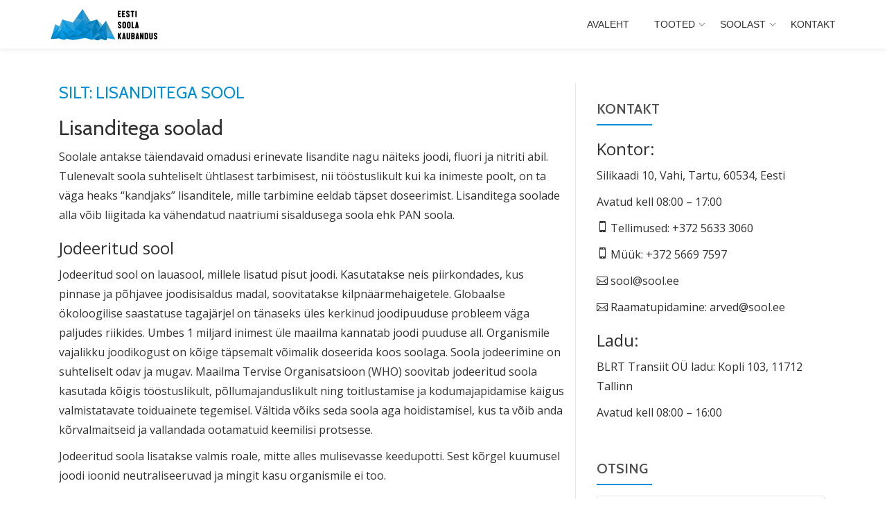

--- FILE ---
content_type: text/html; charset=UTF-8
request_url: https://sool.ee/tag/lisanditega-sool/
body_size: 14997
content:
<!DOCTYPE html>
<html lang="et" prefix="og: https://ogp.me/ns#" class="no-js">
<head>
<meta charset="UTF-8">
<meta name="viewport" content="width=device-width, initial-scale=1">
<link rel="profile" href="http://gmpg.org/xfn/11">
<link rel="pingback" href="https://sool.ee/xmlrpc.php">
	<style>img:is([sizes="auto" i], [sizes^="auto," i]) { contain-intrinsic-size: 3000px 1500px }</style>
	
            <script data-no-defer="1" data-ezscrex="false" data-cfasync="false" data-pagespeed-no-defer data-cookieconsent="ignore">
                var ctPublicFunctions = {"_ajax_nonce":"b14e80989e","_rest_nonce":"283e7d185b","_ajax_url":"\/wp-admin\/admin-ajax.php","_rest_url":"https:\/\/sool.ee\/wp-json\/","data__cookies_type":"native","data__ajax_type":"rest","text__wait_for_decoding":"Decoding the contact data, let us a few seconds to finish. Anti-Spam by CleanTalk","cookiePrefix":"","wprocket_detected":false,"host_url":"sool.ee"}
            </script>
        
            <script data-no-defer="1" data-ezscrex="false" data-cfasync="false" data-pagespeed-no-defer data-cookieconsent="ignore">
                var ctPublic = {"_ajax_nonce":"b14e80989e","settings__forms__check_internal":"0","settings__forms__check_external":"0","settings__forms__search_test":1,"settings__data__bot_detector_enabled":0,"blog_home":"https:\/\/sool.ee\/","pixel__setting":"0","pixel__enabled":false,"pixel__url":null,"data__email_check_before_post":1,"data__email_check_exist_post":0,"data__cookies_type":"native","data__key_is_ok":true,"data__visible_fields_required":true,"wl_brandname":"Anti-Spam by CleanTalk","wl_brandname_short":"CleanTalk","ct_checkjs_key":1246549568,"emailEncoderPassKey":"6ae499733dfe5bd670eeb111f1fc5b96","bot_detector_forms_excluded":"W10=","advancedCacheExists":false,"varnishCacheExists":false,"wc_ajax_add_to_cart":false}
            </script>
        
<!-- Search Engine Optimization by Rank Math - https://rankmath.com/ -->
<title>lisanditega sool - Eesti Soolakaubandus OÜ</title>
<meta name="description" content="Lisanditega soolad Soolale antakse täiendavaid omadusi erinevate lisandite nagu näiteks joodi, fluori ja nitriti abil. Tulenevalt soola suhteliselt ühtlasest tarbimisest, nii tööstuslikult kui ka inimeste poolt, on ta väga heaks &quot;kandjaks&quot; lisanditele, mille tarbimine eeldab täpset doseerimist. Lisanditega soolade alla võib liigitada ka vähendatud naatriumi sisaldusega soola ehk PAN soola. Jodeeritud sool Jodeeritud sool on lauasool, millele lisatud pisut joodi. Kasutatakse neis piirkondades, kus pinnase ja põhjavee joodisisaldus madal, soovitatakse kilpnäärmehaigetele. Globaalse ökoloogilise saastatuse tagajärjel on tänaseks üles kerkinud joodipuuduse probleem väga paljudes riikides. Umbes 1 miljard inimest üle maailma kannatab joodi puuduse all. Organismile vajalikku joodikogust on kõige täpsemalt võimalik doseerida koos soolaga. Soola jodeerimine on suhteliselt odav ja mugav. Maailma Tervise Organisatsioon (WHO) soovitab jodeeritud soola kasutada kõigis tööstuslikult, põllumajanduslikult ning toitlustamise ja kodumajapidamise käigus valmistatavate toiduainete tegemisel. Vältida võiks seda soola aga hoidistamisel, kus ta võib anda kõrvalmaitseid ja vallandada ootamatuid keemilisi protsesse. Jodeeritud soola lisatakse valmis roale, mitte alles mulisevasse keedupotti. Sest kõrgel kuumusel joodi ioonid neutraliseeruvad ja mingit kasu organismile ei too. Pansool Pansool on Soomes väljatöötatud dieetiliste omadustega jodeeritud mineraalsool, kus on vähendatud naatriumisisaldust. Antud soola põhiliseks eesmärgiks on vähendada inimestepoolset naatriumi tarbimist. Temast saab rikkalikult kaaliumit ja magneesiumit (lisatud tavaliselt ca 25-40% kaaliumkloriidi, ca 10% magneesiumsulfaati), mida keedusoolast ei saa. Joodi on pansoolas umbes samapalju kui keedusoolas. Aminohape lüsiin annab soolale väga hea maitse. Tal ei ole tavalisele keedusoolale isloomulikke vererõhku tõstvaid ja eluiga lühendavaid omadusi. Samas, väidavad väga mitmed selle soola kasutajad, et toidule sama maitse ja soolasuse, saavutamiseks tuleb vähendatud naatriumi sisaldusega soola, lisada märgatavalt rohkem ehk tarbitav naatriumi kogus tuleb juba sarnane tavalise soola kasutamisele. Nitritsool Nitritsool on lihatööstuses kasutatav keedusool, millele on lisatud nitritit. Nitritsool on kõrge puhtusastmega spetsiaalselt lihatööstustele mõeldud sool, mis on toodetud iidsest maaalusest soolalademest saadud soolalahusest eraldatud vaakumsoolast. Soolalahuse puhastamise tulemusena saadud kõrge NaCl-sisaldusega ja kahjulikest lisanditest vaba vaakumsool koosneb ühtlase kristallilise struktuuri ja kujuga soolateradest, mis võimaldab nitriti väga ühtlast jaotumist nitritsoolas. See sool annab lihale punakasroosa värvuse ja pidurdab ebasoovitavate mikroorganismide arengut, pikendades seega toiduainete säiluvusaega."/>
<meta name="robots" content="follow, noindex"/>
<meta property="og:locale" content="et_EE" />
<meta property="og:type" content="article" />
<meta property="og:title" content="lisanditega sool - Eesti Soolakaubandus OÜ" />
<meta property="og:description" content="Lisanditega soolad Soolale antakse täiendavaid omadusi erinevate lisandite nagu näiteks joodi, fluori ja nitriti abil. Tulenevalt soola suhteliselt ühtlasest tarbimisest, nii tööstuslikult kui ka inimeste poolt, on ta väga heaks &quot;kandjaks&quot; lisanditele, mille tarbimine eeldab täpset doseerimist. Lisanditega soolade alla võib liigitada ka vähendatud naatriumi sisaldusega soola ehk PAN soola. Jodeeritud sool Jodeeritud sool on lauasool, millele lisatud pisut joodi. Kasutatakse neis piirkondades, kus pinnase ja põhjavee joodisisaldus madal, soovitatakse kilpnäärmehaigetele. Globaalse ökoloogilise saastatuse tagajärjel on tänaseks üles kerkinud joodipuuduse probleem väga paljudes riikides. Umbes 1 miljard inimest üle maailma kannatab joodi puuduse all. Organismile vajalikku joodikogust on kõige täpsemalt võimalik doseerida koos soolaga. Soola jodeerimine on suhteliselt odav ja mugav. Maailma Tervise Organisatsioon (WHO) soovitab jodeeritud soola kasutada kõigis tööstuslikult, põllumajanduslikult ning toitlustamise ja kodumajapidamise käigus valmistatavate toiduainete tegemisel. Vältida võiks seda soola aga hoidistamisel, kus ta võib anda kõrvalmaitseid ja vallandada ootamatuid keemilisi protsesse. Jodeeritud soola lisatakse valmis roale, mitte alles mulisevasse keedupotti. Sest kõrgel kuumusel joodi ioonid neutraliseeruvad ja mingit kasu organismile ei too. Pansool Pansool on Soomes väljatöötatud dieetiliste omadustega jodeeritud mineraalsool, kus on vähendatud naatriumisisaldust. Antud soola põhiliseks eesmärgiks on vähendada inimestepoolset naatriumi tarbimist. Temast saab rikkalikult kaaliumit ja magneesiumit (lisatud tavaliselt ca 25-40% kaaliumkloriidi, ca 10% magneesiumsulfaati), mida keedusoolast ei saa. Joodi on pansoolas umbes samapalju kui keedusoolas. Aminohape lüsiin annab soolale väga hea maitse. Tal ei ole tavalisele keedusoolale isloomulikke vererõhku tõstvaid ja eluiga lühendavaid omadusi. Samas, väidavad väga mitmed selle soola kasutajad, et toidule sama maitse ja soolasuse, saavutamiseks tuleb vähendatud naatriumi sisaldusega soola, lisada märgatavalt rohkem ehk tarbitav naatriumi kogus tuleb juba sarnane tavalise soola kasutamisele. Nitritsool Nitritsool on lihatööstuses kasutatav keedusool, millele on lisatud nitritit. Nitritsool on kõrge puhtusastmega spetsiaalselt lihatööstustele mõeldud sool, mis on toodetud iidsest maaalusest soolalademest saadud soolalahusest eraldatud vaakumsoolast. Soolalahuse puhastamise tulemusena saadud kõrge NaCl-sisaldusega ja kahjulikest lisanditest vaba vaakumsool koosneb ühtlase kristallilise struktuuri ja kujuga soolateradest, mis võimaldab nitriti väga ühtlast jaotumist nitritsoolas. See sool annab lihale punakasroosa värvuse ja pidurdab ebasoovitavate mikroorganismide arengut, pikendades seega toiduainete säiluvusaega." />
<meta property="og:url" content="https://sool.ee/tag/lisanditega-sool/" />
<meta property="og:site_name" content="Eesti Soolakaubandus OÜ" />
<meta name="twitter:card" content="summary_large_image" />
<meta name="twitter:title" content="lisanditega sool - Eesti Soolakaubandus OÜ" />
<meta name="twitter:description" content="Lisanditega soolad Soolale antakse täiendavaid omadusi erinevate lisandite nagu näiteks joodi, fluori ja nitriti abil. Tulenevalt soola suhteliselt ühtlasest tarbimisest, nii tööstuslikult kui ka inimeste poolt, on ta väga heaks &quot;kandjaks&quot; lisanditele, mille tarbimine eeldab täpset doseerimist. Lisanditega soolade alla võib liigitada ka vähendatud naatriumi sisaldusega soola ehk PAN soola. Jodeeritud sool Jodeeritud sool on lauasool, millele lisatud pisut joodi. Kasutatakse neis piirkondades, kus pinnase ja põhjavee joodisisaldus madal, soovitatakse kilpnäärmehaigetele. Globaalse ökoloogilise saastatuse tagajärjel on tänaseks üles kerkinud joodipuuduse probleem väga paljudes riikides. Umbes 1 miljard inimest üle maailma kannatab joodi puuduse all. Organismile vajalikku joodikogust on kõige täpsemalt võimalik doseerida koos soolaga. Soola jodeerimine on suhteliselt odav ja mugav. Maailma Tervise Organisatsioon (WHO) soovitab jodeeritud soola kasutada kõigis tööstuslikult, põllumajanduslikult ning toitlustamise ja kodumajapidamise käigus valmistatavate toiduainete tegemisel. Vältida võiks seda soola aga hoidistamisel, kus ta võib anda kõrvalmaitseid ja vallandada ootamatuid keemilisi protsesse. Jodeeritud soola lisatakse valmis roale, mitte alles mulisevasse keedupotti. Sest kõrgel kuumusel joodi ioonid neutraliseeruvad ja mingit kasu organismile ei too. Pansool Pansool on Soomes väljatöötatud dieetiliste omadustega jodeeritud mineraalsool, kus on vähendatud naatriumisisaldust. Antud soola põhiliseks eesmärgiks on vähendada inimestepoolset naatriumi tarbimist. Temast saab rikkalikult kaaliumit ja magneesiumit (lisatud tavaliselt ca 25-40% kaaliumkloriidi, ca 10% magneesiumsulfaati), mida keedusoolast ei saa. Joodi on pansoolas umbes samapalju kui keedusoolas. Aminohape lüsiin annab soolale väga hea maitse. Tal ei ole tavalisele keedusoolale isloomulikke vererõhku tõstvaid ja eluiga lühendavaid omadusi. Samas, väidavad väga mitmed selle soola kasutajad, et toidule sama maitse ja soolasuse, saavutamiseks tuleb vähendatud naatriumi sisaldusega soola, lisada märgatavalt rohkem ehk tarbitav naatriumi kogus tuleb juba sarnane tavalise soola kasutamisele. Nitritsool Nitritsool on lihatööstuses kasutatav keedusool, millele on lisatud nitritit. Nitritsool on kõrge puhtusastmega spetsiaalselt lihatööstustele mõeldud sool, mis on toodetud iidsest maaalusest soolalademest saadud soolalahusest eraldatud vaakumsoolast. Soolalahuse puhastamise tulemusena saadud kõrge NaCl-sisaldusega ja kahjulikest lisanditest vaba vaakumsool koosneb ühtlase kristallilise struktuuri ja kujuga soolateradest, mis võimaldab nitriti väga ühtlast jaotumist nitritsoolas. See sool annab lihale punakasroosa värvuse ja pidurdab ebasoovitavate mikroorganismide arengut, pikendades seega toiduainete säiluvusaega." />
<meta name="twitter:label1" content="Postitused" />
<meta name="twitter:data1" content="2" />
<script type="application/ld+json" class="rank-math-schema">{"@context":"https://schema.org","@graph":[{"@type":"Person","@id":"https://sool.ee/#person","name":"Eesti Soolakaubandus O\u00dc"},{"@type":"WebSite","@id":"https://sool.ee/#website","url":"https://sool.ee","name":"Eesti Soolakaubandus O\u00dc","publisher":{"@id":"https://sool.ee/#person"},"inLanguage":"et"},{"@type":"CollectionPage","@id":"https://sool.ee/tag/lisanditega-sool/#webpage","url":"https://sool.ee/tag/lisanditega-sool/","name":"lisanditega sool - Eesti Soolakaubandus O\u00dc","isPartOf":{"@id":"https://sool.ee/#website"},"inLanguage":"et"}]}</script>
<!-- /Rank Math WordPress SEO plugin -->

<link rel='dns-prefetch' href='//fonts.googleapis.com' />
<link rel="alternate" type="application/rss+xml" title="Eesti Soolakaubandus OÜ &raquo; RSS" href="https://sool.ee/feed/" />
<link rel="alternate" type="application/rss+xml" title="Eesti Soolakaubandus OÜ &raquo; Kommentaaride RSS" href="https://sool.ee/comments/feed/" />
<link rel="alternate" type="application/rss+xml" title="Eesti Soolakaubandus OÜ &raquo; lisanditega sool Sildi RSS" href="https://sool.ee/tag/lisanditega-sool/feed/" />
		<!-- This site uses the Google Analytics by ExactMetrics plugin v8.2.2 - Using Analytics tracking - https://www.exactmetrics.com/ -->
		<!-- Note: ExactMetrics is not currently configured on this site. The site owner needs to authenticate with Google Analytics in the ExactMetrics settings panel. -->
					<!-- No tracking code set -->
				<!-- / Google Analytics by ExactMetrics -->
		<script type="text/javascript">
/* <![CDATA[ */
window._wpemojiSettings = {"baseUrl":"https:\/\/s.w.org\/images\/core\/emoji\/15.0.3\/72x72\/","ext":".png","svgUrl":"https:\/\/s.w.org\/images\/core\/emoji\/15.0.3\/svg\/","svgExt":".svg","source":{"concatemoji":"\/\/sool.ee\/wp-includes\/js\/wp-emoji-release.min.js?ver=6.7.1"}};
/*! This file is auto-generated */
!function(i,n){var o,s,e;function c(e){try{var t={supportTests:e,timestamp:(new Date).valueOf()};sessionStorage.setItem(o,JSON.stringify(t))}catch(e){}}function p(e,t,n){e.clearRect(0,0,e.canvas.width,e.canvas.height),e.fillText(t,0,0);var t=new Uint32Array(e.getImageData(0,0,e.canvas.width,e.canvas.height).data),r=(e.clearRect(0,0,e.canvas.width,e.canvas.height),e.fillText(n,0,0),new Uint32Array(e.getImageData(0,0,e.canvas.width,e.canvas.height).data));return t.every(function(e,t){return e===r[t]})}function u(e,t,n){switch(t){case"flag":return n(e,"\ud83c\udff3\ufe0f\u200d\u26a7\ufe0f","\ud83c\udff3\ufe0f\u200b\u26a7\ufe0f")?!1:!n(e,"\ud83c\uddfa\ud83c\uddf3","\ud83c\uddfa\u200b\ud83c\uddf3")&&!n(e,"\ud83c\udff4\udb40\udc67\udb40\udc62\udb40\udc65\udb40\udc6e\udb40\udc67\udb40\udc7f","\ud83c\udff4\u200b\udb40\udc67\u200b\udb40\udc62\u200b\udb40\udc65\u200b\udb40\udc6e\u200b\udb40\udc67\u200b\udb40\udc7f");case"emoji":return!n(e,"\ud83d\udc26\u200d\u2b1b","\ud83d\udc26\u200b\u2b1b")}return!1}function f(e,t,n){var r="undefined"!=typeof WorkerGlobalScope&&self instanceof WorkerGlobalScope?new OffscreenCanvas(300,150):i.createElement("canvas"),a=r.getContext("2d",{willReadFrequently:!0}),o=(a.textBaseline="top",a.font="600 32px Arial",{});return e.forEach(function(e){o[e]=t(a,e,n)}),o}function t(e){var t=i.createElement("script");t.src=e,t.defer=!0,i.head.appendChild(t)}"undefined"!=typeof Promise&&(o="wpEmojiSettingsSupports",s=["flag","emoji"],n.supports={everything:!0,everythingExceptFlag:!0},e=new Promise(function(e){i.addEventListener("DOMContentLoaded",e,{once:!0})}),new Promise(function(t){var n=function(){try{var e=JSON.parse(sessionStorage.getItem(o));if("object"==typeof e&&"number"==typeof e.timestamp&&(new Date).valueOf()<e.timestamp+604800&&"object"==typeof e.supportTests)return e.supportTests}catch(e){}return null}();if(!n){if("undefined"!=typeof Worker&&"undefined"!=typeof OffscreenCanvas&&"undefined"!=typeof URL&&URL.createObjectURL&&"undefined"!=typeof Blob)try{var e="postMessage("+f.toString()+"("+[JSON.stringify(s),u.toString(),p.toString()].join(",")+"));",r=new Blob([e],{type:"text/javascript"}),a=new Worker(URL.createObjectURL(r),{name:"wpTestEmojiSupports"});return void(a.onmessage=function(e){c(n=e.data),a.terminate(),t(n)})}catch(e){}c(n=f(s,u,p))}t(n)}).then(function(e){for(var t in e)n.supports[t]=e[t],n.supports.everything=n.supports.everything&&n.supports[t],"flag"!==t&&(n.supports.everythingExceptFlag=n.supports.everythingExceptFlag&&n.supports[t]);n.supports.everythingExceptFlag=n.supports.everythingExceptFlag&&!n.supports.flag,n.DOMReady=!1,n.readyCallback=function(){n.DOMReady=!0}}).then(function(){return e}).then(function(){var e;n.supports.everything||(n.readyCallback(),(e=n.source||{}).concatemoji?t(e.concatemoji):e.wpemoji&&e.twemoji&&(t(e.twemoji),t(e.wpemoji)))}))}((window,document),window._wpemojiSettings);
/* ]]> */
</script>
<style type="text/css" media="all">
.wpautoterms-footer{background-color:#ffffff;text-align:center;}
.wpautoterms-footer a{color:#000000;font-family:Arial, sans-serif;font-size:14px;}
.wpautoterms-footer .separator{color:#cccccc;font-family:Arial, sans-serif;font-size:14px;}</style>
<style id='wp-emoji-styles-inline-css' type='text/css'>

	img.wp-smiley, img.emoji {
		display: inline !important;
		border: none !important;
		box-shadow: none !important;
		height: 1em !important;
		width: 1em !important;
		margin: 0 0.07em !important;
		vertical-align: -0.1em !important;
		background: none !important;
		padding: 0 !important;
	}
</style>
<link rel='stylesheet' id='wp-block-library-css' href='//sool.ee/wp-includes/css/dist/block-library/style.min.css?ver=6.7.1' type='text/css' media='all' />
<style id='rank-math-toc-block-style-inline-css' type='text/css'>
.wp-block-rank-math-toc-block nav ol{counter-reset:item}.wp-block-rank-math-toc-block nav ol li{display:block}.wp-block-rank-math-toc-block nav ol li:before{content:counters(item, ".") ". ";counter-increment:item}

</style>
<style id='rank-math-rich-snippet-style-inline-css' type='text/css'>
/*!
* Plugin:  Rank Math
* URL: https://rankmath.com/wordpress/plugin/seo-suite/
* Name:  rank-math-review-snippet.css
*/@-webkit-keyframes spin{0%{-webkit-transform:rotate(0deg)}100%{-webkit-transform:rotate(-360deg)}}@keyframes spin{0%{-webkit-transform:rotate(0deg)}100%{-webkit-transform:rotate(-360deg)}}@keyframes bounce{from{-webkit-transform:translateY(0px);transform:translateY(0px)}to{-webkit-transform:translateY(-5px);transform:translateY(-5px)}}@-webkit-keyframes bounce{from{-webkit-transform:translateY(0px);transform:translateY(0px)}to{-webkit-transform:translateY(-5px);transform:translateY(-5px)}}@-webkit-keyframes loading{0%{background-size:20% 50% ,20% 50% ,20% 50%}20%{background-size:20% 20% ,20% 50% ,20% 50%}40%{background-size:20% 100%,20% 20% ,20% 50%}60%{background-size:20% 50% ,20% 100%,20% 20%}80%{background-size:20% 50% ,20% 50% ,20% 100%}100%{background-size:20% 50% ,20% 50% ,20% 50%}}@keyframes loading{0%{background-size:20% 50% ,20% 50% ,20% 50%}20%{background-size:20% 20% ,20% 50% ,20% 50%}40%{background-size:20% 100%,20% 20% ,20% 50%}60%{background-size:20% 50% ,20% 100%,20% 20%}80%{background-size:20% 50% ,20% 50% ,20% 100%}100%{background-size:20% 50% ,20% 50% ,20% 50%}}:root{--rankmath-wp-adminbar-height: 0}#rank-math-rich-snippet-wrapper{overflow:hidden}#rank-math-rich-snippet-wrapper h5.rank-math-title{display:block;font-size:18px;line-height:1.4}#rank-math-rich-snippet-wrapper .rank-math-review-image{float:right;max-width:40%;margin-left:15px}#rank-math-rich-snippet-wrapper .rank-math-review-data{margin-bottom:15px}#rank-math-rich-snippet-wrapper .rank-math-total-wrapper{width:100%;padding:0 0 20px 0;float:left;clear:both;position:relative;-webkit-box-sizing:border-box;box-sizing:border-box}#rank-math-rich-snippet-wrapper .rank-math-total-wrapper .rank-math-total{border:0;display:block;margin:0;width:auto;float:left;text-align:left;padding:0;font-size:24px;line-height:1;font-weight:700;-webkit-box-sizing:border-box;box-sizing:border-box;overflow:hidden}#rank-math-rich-snippet-wrapper .rank-math-total-wrapper .rank-math-review-star{float:left;margin-left:15px;margin-top:5px;position:relative;z-index:99;line-height:1}#rank-math-rich-snippet-wrapper .rank-math-total-wrapper .rank-math-review-star .rank-math-review-result-wrapper{display:inline-block;white-space:nowrap;position:relative;color:#e7e7e7}#rank-math-rich-snippet-wrapper .rank-math-total-wrapper .rank-math-review-star .rank-math-review-result-wrapper .rank-math-review-result{position:absolute;top:0;left:0;overflow:hidden;white-space:nowrap;color:#ffbe01}#rank-math-rich-snippet-wrapper .rank-math-total-wrapper .rank-math-review-star .rank-math-review-result-wrapper i{font-size:18px;-webkit-text-stroke-width:1px;font-style:normal;padding:0 2px;line-height:inherit}#rank-math-rich-snippet-wrapper .rank-math-total-wrapper .rank-math-review-star .rank-math-review-result-wrapper i:before{content:"\2605"}body.rtl #rank-math-rich-snippet-wrapper .rank-math-review-image{float:left;margin-left:0;margin-right:15px}body.rtl #rank-math-rich-snippet-wrapper .rank-math-total-wrapper .rank-math-total{float:right}body.rtl #rank-math-rich-snippet-wrapper .rank-math-total-wrapper .rank-math-review-star{float:right;margin-left:0;margin-right:15px}body.rtl #rank-math-rich-snippet-wrapper .rank-math-total-wrapper .rank-math-review-star .rank-math-review-result{left:auto;right:0}@media screen and (max-width: 480px){#rank-math-rich-snippet-wrapper .rank-math-review-image{display:block;max-width:100%;width:100%;text-align:center;margin-right:0}#rank-math-rich-snippet-wrapper .rank-math-review-data{clear:both}}.clear{clear:both}

</style>
<style id='classic-theme-styles-inline-css' type='text/css'>
/*! This file is auto-generated */
.wp-block-button__link{color:#fff;background-color:#32373c;border-radius:9999px;box-shadow:none;text-decoration:none;padding:calc(.667em + 2px) calc(1.333em + 2px);font-size:1.125em}.wp-block-file__button{background:#32373c;color:#fff;text-decoration:none}
</style>
<style id='global-styles-inline-css' type='text/css'>
:root{--wp--preset--aspect-ratio--square: 1;--wp--preset--aspect-ratio--4-3: 4/3;--wp--preset--aspect-ratio--3-4: 3/4;--wp--preset--aspect-ratio--3-2: 3/2;--wp--preset--aspect-ratio--2-3: 2/3;--wp--preset--aspect-ratio--16-9: 16/9;--wp--preset--aspect-ratio--9-16: 9/16;--wp--preset--color--black: #000000;--wp--preset--color--cyan-bluish-gray: #abb8c3;--wp--preset--color--white: #ffffff;--wp--preset--color--pale-pink: #f78da7;--wp--preset--color--vivid-red: #cf2e2e;--wp--preset--color--luminous-vivid-orange: #ff6900;--wp--preset--color--luminous-vivid-amber: #fcb900;--wp--preset--color--light-green-cyan: #7bdcb5;--wp--preset--color--vivid-green-cyan: #00d084;--wp--preset--color--pale-cyan-blue: #8ed1fc;--wp--preset--color--vivid-cyan-blue: #0693e3;--wp--preset--color--vivid-purple: #9b51e0;--wp--preset--gradient--vivid-cyan-blue-to-vivid-purple: linear-gradient(135deg,rgba(6,147,227,1) 0%,rgb(155,81,224) 100%);--wp--preset--gradient--light-green-cyan-to-vivid-green-cyan: linear-gradient(135deg,rgb(122,220,180) 0%,rgb(0,208,130) 100%);--wp--preset--gradient--luminous-vivid-amber-to-luminous-vivid-orange: linear-gradient(135deg,rgba(252,185,0,1) 0%,rgba(255,105,0,1) 100%);--wp--preset--gradient--luminous-vivid-orange-to-vivid-red: linear-gradient(135deg,rgba(255,105,0,1) 0%,rgb(207,46,46) 100%);--wp--preset--gradient--very-light-gray-to-cyan-bluish-gray: linear-gradient(135deg,rgb(238,238,238) 0%,rgb(169,184,195) 100%);--wp--preset--gradient--cool-to-warm-spectrum: linear-gradient(135deg,rgb(74,234,220) 0%,rgb(151,120,209) 20%,rgb(207,42,186) 40%,rgb(238,44,130) 60%,rgb(251,105,98) 80%,rgb(254,248,76) 100%);--wp--preset--gradient--blush-light-purple: linear-gradient(135deg,rgb(255,206,236) 0%,rgb(152,150,240) 100%);--wp--preset--gradient--blush-bordeaux: linear-gradient(135deg,rgb(254,205,165) 0%,rgb(254,45,45) 50%,rgb(107,0,62) 100%);--wp--preset--gradient--luminous-dusk: linear-gradient(135deg,rgb(255,203,112) 0%,rgb(199,81,192) 50%,rgb(65,88,208) 100%);--wp--preset--gradient--pale-ocean: linear-gradient(135deg,rgb(255,245,203) 0%,rgb(182,227,212) 50%,rgb(51,167,181) 100%);--wp--preset--gradient--electric-grass: linear-gradient(135deg,rgb(202,248,128) 0%,rgb(113,206,126) 100%);--wp--preset--gradient--midnight: linear-gradient(135deg,rgb(2,3,129) 0%,rgb(40,116,252) 100%);--wp--preset--font-size--small: 13px;--wp--preset--font-size--medium: 20px;--wp--preset--font-size--large: 36px;--wp--preset--font-size--x-large: 42px;--wp--preset--spacing--20: 0.44rem;--wp--preset--spacing--30: 0.67rem;--wp--preset--spacing--40: 1rem;--wp--preset--spacing--50: 1.5rem;--wp--preset--spacing--60: 2.25rem;--wp--preset--spacing--70: 3.38rem;--wp--preset--spacing--80: 5.06rem;--wp--preset--shadow--natural: 6px 6px 9px rgba(0, 0, 0, 0.2);--wp--preset--shadow--deep: 12px 12px 50px rgba(0, 0, 0, 0.4);--wp--preset--shadow--sharp: 6px 6px 0px rgba(0, 0, 0, 0.2);--wp--preset--shadow--outlined: 6px 6px 0px -3px rgba(255, 255, 255, 1), 6px 6px rgba(0, 0, 0, 1);--wp--preset--shadow--crisp: 6px 6px 0px rgba(0, 0, 0, 1);}:where(.is-layout-flex){gap: 0.5em;}:where(.is-layout-grid){gap: 0.5em;}body .is-layout-flex{display: flex;}.is-layout-flex{flex-wrap: wrap;align-items: center;}.is-layout-flex > :is(*, div){margin: 0;}body .is-layout-grid{display: grid;}.is-layout-grid > :is(*, div){margin: 0;}:where(.wp-block-columns.is-layout-flex){gap: 2em;}:where(.wp-block-columns.is-layout-grid){gap: 2em;}:where(.wp-block-post-template.is-layout-flex){gap: 1.25em;}:where(.wp-block-post-template.is-layout-grid){gap: 1.25em;}.has-black-color{color: var(--wp--preset--color--black) !important;}.has-cyan-bluish-gray-color{color: var(--wp--preset--color--cyan-bluish-gray) !important;}.has-white-color{color: var(--wp--preset--color--white) !important;}.has-pale-pink-color{color: var(--wp--preset--color--pale-pink) !important;}.has-vivid-red-color{color: var(--wp--preset--color--vivid-red) !important;}.has-luminous-vivid-orange-color{color: var(--wp--preset--color--luminous-vivid-orange) !important;}.has-luminous-vivid-amber-color{color: var(--wp--preset--color--luminous-vivid-amber) !important;}.has-light-green-cyan-color{color: var(--wp--preset--color--light-green-cyan) !important;}.has-vivid-green-cyan-color{color: var(--wp--preset--color--vivid-green-cyan) !important;}.has-pale-cyan-blue-color{color: var(--wp--preset--color--pale-cyan-blue) !important;}.has-vivid-cyan-blue-color{color: var(--wp--preset--color--vivid-cyan-blue) !important;}.has-vivid-purple-color{color: var(--wp--preset--color--vivid-purple) !important;}.has-black-background-color{background-color: var(--wp--preset--color--black) !important;}.has-cyan-bluish-gray-background-color{background-color: var(--wp--preset--color--cyan-bluish-gray) !important;}.has-white-background-color{background-color: var(--wp--preset--color--white) !important;}.has-pale-pink-background-color{background-color: var(--wp--preset--color--pale-pink) !important;}.has-vivid-red-background-color{background-color: var(--wp--preset--color--vivid-red) !important;}.has-luminous-vivid-orange-background-color{background-color: var(--wp--preset--color--luminous-vivid-orange) !important;}.has-luminous-vivid-amber-background-color{background-color: var(--wp--preset--color--luminous-vivid-amber) !important;}.has-light-green-cyan-background-color{background-color: var(--wp--preset--color--light-green-cyan) !important;}.has-vivid-green-cyan-background-color{background-color: var(--wp--preset--color--vivid-green-cyan) !important;}.has-pale-cyan-blue-background-color{background-color: var(--wp--preset--color--pale-cyan-blue) !important;}.has-vivid-cyan-blue-background-color{background-color: var(--wp--preset--color--vivid-cyan-blue) !important;}.has-vivid-purple-background-color{background-color: var(--wp--preset--color--vivid-purple) !important;}.has-black-border-color{border-color: var(--wp--preset--color--black) !important;}.has-cyan-bluish-gray-border-color{border-color: var(--wp--preset--color--cyan-bluish-gray) !important;}.has-white-border-color{border-color: var(--wp--preset--color--white) !important;}.has-pale-pink-border-color{border-color: var(--wp--preset--color--pale-pink) !important;}.has-vivid-red-border-color{border-color: var(--wp--preset--color--vivid-red) !important;}.has-luminous-vivid-orange-border-color{border-color: var(--wp--preset--color--luminous-vivid-orange) !important;}.has-luminous-vivid-amber-border-color{border-color: var(--wp--preset--color--luminous-vivid-amber) !important;}.has-light-green-cyan-border-color{border-color: var(--wp--preset--color--light-green-cyan) !important;}.has-vivid-green-cyan-border-color{border-color: var(--wp--preset--color--vivid-green-cyan) !important;}.has-pale-cyan-blue-border-color{border-color: var(--wp--preset--color--pale-cyan-blue) !important;}.has-vivid-cyan-blue-border-color{border-color: var(--wp--preset--color--vivid-cyan-blue) !important;}.has-vivid-purple-border-color{border-color: var(--wp--preset--color--vivid-purple) !important;}.has-vivid-cyan-blue-to-vivid-purple-gradient-background{background: var(--wp--preset--gradient--vivid-cyan-blue-to-vivid-purple) !important;}.has-light-green-cyan-to-vivid-green-cyan-gradient-background{background: var(--wp--preset--gradient--light-green-cyan-to-vivid-green-cyan) !important;}.has-luminous-vivid-amber-to-luminous-vivid-orange-gradient-background{background: var(--wp--preset--gradient--luminous-vivid-amber-to-luminous-vivid-orange) !important;}.has-luminous-vivid-orange-to-vivid-red-gradient-background{background: var(--wp--preset--gradient--luminous-vivid-orange-to-vivid-red) !important;}.has-very-light-gray-to-cyan-bluish-gray-gradient-background{background: var(--wp--preset--gradient--very-light-gray-to-cyan-bluish-gray) !important;}.has-cool-to-warm-spectrum-gradient-background{background: var(--wp--preset--gradient--cool-to-warm-spectrum) !important;}.has-blush-light-purple-gradient-background{background: var(--wp--preset--gradient--blush-light-purple) !important;}.has-blush-bordeaux-gradient-background{background: var(--wp--preset--gradient--blush-bordeaux) !important;}.has-luminous-dusk-gradient-background{background: var(--wp--preset--gradient--luminous-dusk) !important;}.has-pale-ocean-gradient-background{background: var(--wp--preset--gradient--pale-ocean) !important;}.has-electric-grass-gradient-background{background: var(--wp--preset--gradient--electric-grass) !important;}.has-midnight-gradient-background{background: var(--wp--preset--gradient--midnight) !important;}.has-small-font-size{font-size: var(--wp--preset--font-size--small) !important;}.has-medium-font-size{font-size: var(--wp--preset--font-size--medium) !important;}.has-large-font-size{font-size: var(--wp--preset--font-size--large) !important;}.has-x-large-font-size{font-size: var(--wp--preset--font-size--x-large) !important;}
:where(.wp-block-post-template.is-layout-flex){gap: 1.25em;}:where(.wp-block-post-template.is-layout-grid){gap: 1.25em;}
:where(.wp-block-columns.is-layout-flex){gap: 2em;}:where(.wp-block-columns.is-layout-grid){gap: 2em;}
:root :where(.wp-block-pullquote){font-size: 1.5em;line-height: 1.6;}
</style>
<link rel='stylesheet' id='wpautoterms_css-css' href='//sool.ee/wp-content/plugins/auto-terms-of-service-and-privacy-policy/css/wpautoterms.css?ver=6.7.1' type='text/css' media='all' />
<link rel='stylesheet' id='ct_public_css-css' href='//sool.ee/wp-content/plugins/cleantalk-spam-protect/css/cleantalk-public.min.css?ver=6.45.2' type='text/css' media='all' />
<link rel='stylesheet' id='ct_email_decoder_css-css' href='//sool.ee/wp-content/plugins/cleantalk-spam-protect/css/cleantalk-email-decoder.min.css?ver=6.45.2' type='text/css' media='all' />
<link rel='stylesheet' id='contact-form-7-css' href='//sool.ee/wp-content/plugins/contact-form-7/includes/css/styles.css?ver=6.0.1' type='text/css' media='all' />
<link rel='stylesheet' id='parallax-one-fonts-css' href='//fonts.googleapis.com/css?family=Cabin%3A400%2C600%7COpen+Sans%3A400%2C300%2C600&#038;subset=latin%2Clatin-ext' type='text/css' media='all' />
<link rel='stylesheet' id='parallax-one-bootstrap-style-css' href='//sool.ee/wp-content/themes/Parallax-One/css/bootstrap.min.css?ver=3.3.1' type='text/css' media='all' />
<link rel='stylesheet' id='parallax-one-style-css' href='//sool.ee/wp-content/themes/Parallax-One/style.css?ver=1.0.0' type='text/css' media='all' />
<script type="text/javascript" src="//sool.ee/wp-includes/js/jquery/jquery.min.js?ver=3.7.1" id="jquery-core-js"></script>
<script type="text/javascript" src="//sool.ee/wp-includes/js/jquery/jquery-migrate.min.js?ver=3.4.1" id="jquery-migrate-js"></script>
<script type="text/javascript" src="//sool.ee/wp-includes/js/dist/dom-ready.min.js?ver=f77871ff7694fffea381" id="wp-dom-ready-js"></script>
<script type="text/javascript" src="//sool.ee/wp-content/plugins/auto-terms-of-service-and-privacy-policy/js/base.js?ver=2.5.1" id="wpautoterms_base-js"></script>
<script type="text/javascript" data-pagespeed-no-defer src="//sool.ee/wp-content/plugins/cleantalk-spam-protect/js/apbct-public-bundle.min.js?ver=6.45.2" id="ct_public_functions-js"></script>
<link rel="https://api.w.org/" href="https://sool.ee/wp-json/" /><link rel="alternate" title="JSON" type="application/json" href="https://sool.ee/wp-json/wp/v2/tags/18" /><link rel="EditURI" type="application/rsd+xml" title="RSD" href="https://sool.ee/xmlrpc.php?rsd" />
<meta name="generator" content="WordPress 6.7.1" />
<!--[if lt IE 9]>
<script src="//sool.ee/wp-content/themes/Parallax-One/js/html5shiv.min.js"></script>
<![endif]-->
<link rel="icon" href="https://sool.ee/wp-content/uploads/2016/04/cropped-favicon-32x32.png" sizes="32x32" />
<link rel="icon" href="https://sool.ee/wp-content/uploads/2016/04/cropped-favicon-192x192.png" sizes="192x192" />
<link rel="apple-touch-icon" href="https://sool.ee/wp-content/uploads/2016/04/cropped-favicon-180x180.png" />
<meta name="msapplication-TileImage" content="https://sool.ee/wp-content/uploads/2016/04/cropped-favicon-270x270.png" />
</head>

<body itemscope itemtype="http://schema.org/WebPage" class="archive tag tag-lisanditega-sool tag-18 group-blog" dir="ltr">
<script>
  (function(i,s,o,g,r,a,m){i['GoogleAnalyticsObject']=r;i[r]=i[r]||function(){
  (i[r].q=i[r].q||[]).push(arguments)},i[r].l=1*new Date();a=s.createElement(o),
  m=s.getElementsByTagName(o)[0];a.async=1;a.src=g;m.parentNode.insertBefore(a,m)
  })(window,document,'script','https://www.google-analytics.com/analytics.js','ga');

  ga('create', 'UA-84552635-1', 'auto');
  ga('send', 'pageview');

</script>
<div id="mobilebgfix">
  <div class="mobile-bg-fix-img-wrap">
    <div class="mobile-bg-fix-img"></div>
  </div>
  <div class="mobile-bg-fix-whole-site">

	<a class="skip-link screen-reader-text" href="#content">Skip to content</a>
	<!-- =========================
     PRE LOADER
    ============================== -->
	

	<!-- =========================
     SECTION: HOME / HEADER
    ============================== -->
	<!--header-->
  	<header itemscope itemtype="http://schema.org/WPHeader" id="masthead" role="banner" data-stellar-background-ratio="0.5" class="header header-style-one site-header">
            <!-- COLOR OVER IMAGE -->
        		<div class="overlay-layer-nav sticky-navigation-open">

            <!-- STICKY NAVIGATION -->
            <div class="navbar navbar-inverse bs-docs-nav navbar-fixed-top sticky-navigation appear-on-scroll">
				<!-- CONTAINER -->
                <div class="container">

                    <div class="navbar-header">

                        <!-- LOGO -->

                        <button title='Toggle Menu' aria-controls='menu-main-menu' aria-expanded='false' type="button" class="navbar-toggle menu-toggle" id="menu-toggle" data-toggle="collapse" data-target="#menu-primary">
                            <span class="screen-reader-text">Toggle navigation</span>
                            <span class="icon-bar"></span>
                            <span class="icon-bar"></span>
                            <span class="icon-bar"></span>
                        </button>

						<a href="https://sool.ee/" class="navbar-brand" title="Eesti Soolakaubandus OÜ"><img src="//sool.ee/wp-content/uploads/2016/04/sool-logo-1.png" alt="Eesti Soolakaubandus OÜ"></a><div class="header-logo-wrap text-header paralax_one_only_customizer"><h1 itemprop="headline" id="site-title" class="site-title"><a href="https://sool.ee/" title="Eesti Soolakaubandus OÜ" rel="home">Eesti Soolakaubandus OÜ</a></h1><p itemprop="description" id="site-description" class="site-description">Soolatoodete hulgimüük</p></div>
                    </div>

                    <!-- MENU -->
					<div itemscope itemtype="http://schema.org/SiteNavigationElement" aria-label="Primary Menu" id="menu-primary" class="navbar-collapse collapse">
						<!-- LOGO ON STICKY NAV BAR -->
						<div id="site-header-menu" class="site-header-menu">
							<nav id="site-navigation" class="main-navigation" role="navigation">
							<div class="menu-menuu-container"><ul id="menu-menuu" class="primary-menu small-text"><li id="menu-item-31" class="menu-item menu-item-type-custom menu-item-object-custom menu-item-home menu-item-31"><a href="http://sool.ee">Avaleht</a></li>
<li id="menu-item-85" class="menu-item menu-item-type-taxonomy menu-item-object-category menu-item-has-children menu-item-85"><a href="https://sool.ee/category/tooted/">Tooted</a>
<ul class="sub-menu">
	<li id="menu-item-86" class="menu-item menu-item-type-taxonomy menu-item-object-category menu-item-86"><a href="https://sool.ee/category/tooted/toidusool/">Toidusool</a></li>
	<li id="menu-item-88" class="menu-item menu-item-type-taxonomy menu-item-object-category menu-item-88"><a href="https://sool.ee/category/tooted/toostuslik-sool/">Tööstuslik sool</a></li>
	<li id="menu-item-498" class="menu-item menu-item-type-taxonomy menu-item-object-category menu-item-498"><a href="https://sool.ee/category/tooted/jaasulatus-ja-lumesulatus/">Jääsulatus ja lumesulatus</a></li>
	<li id="menu-item-650" class="menu-item menu-item-type-taxonomy menu-item-object-category menu-item-650"><a href="https://sool.ee/category/tooted/libedusetorje/">Libedusetõrje</a></li>
	<li id="menu-item-574" class="menu-item menu-item-type-taxonomy menu-item-object-category menu-item-574"><a href="https://sool.ee/category/tooted/tolmutorje/">Tolmutõrje</a></li>
	<li id="menu-item-87" class="menu-item menu-item-type-taxonomy menu-item-object-category menu-item-87"><a href="https://sool.ee/category/tooted/loomade-sool/">Loomade sool</a></li>
</ul>
</li>
<li id="menu-item-113" class="menu-item menu-item-type-post_type menu-item-object-page menu-item-has-children menu-item-113"><a href="https://sool.ee/soolast/">Soolast</a>
<ul class="sub-menu">
	<li id="menu-item-248" class="menu-item menu-item-type-post_type menu-item-object-page menu-item-248"><a href="https://sool.ee/soolast/">Soolast üldiselt</a></li>
	<li id="menu-item-100" class="menu-item menu-item-type-post_type menu-item-object-page menu-item-has-children menu-item-100"><a href="https://sool.ee/soolast/soola-kasutamine/">Soola kasutamine</a>
	<ul class="sub-menu">
		<li id="menu-item-483" class="menu-item menu-item-type-post_type menu-item-object-page menu-item-483"><a href="https://sool.ee/soolast/tolmutorje/">Tolmutõrje</a></li>
		<li id="menu-item-540" class="menu-item menu-item-type-post_type menu-item-object-page menu-item-540"><a href="https://sool.ee/soolast/nitritsool/">Nitritsool</a></li>
		<li id="menu-item-656" class="menu-item menu-item-type-post_type menu-item-object-page menu-item-656"><a href="https://sool.ee/soolast/soola-kasutamine/vee-pehmendamine/">Vee pehmendamine</a></li>
		<li id="menu-item-659" class="menu-item menu-item-type-post_type menu-item-object-page menu-item-659"><a href="https://sool.ee/soolast/soola-kasutamine/katlamaja-sool/">Katlamaja sool</a></li>
		<li id="menu-item-104" class="menu-item menu-item-type-post_type menu-item-object-page menu-item-104"><a href="https://sool.ee/soolast/sool-toiduainetes/">Sool toiduainetes</a></li>
	</ul>
</li>
	<li id="menu-item-568" class="menu-item menu-item-type-post_type menu-item-object-page menu-item-568"><a href="https://sool.ee/soolast/soola-tootmine/">Soola tootmine</a></li>
	<li id="menu-item-587" class="menu-item menu-item-type-post_type menu-item-object-page menu-item-587"><a href="https://sool.ee/soolast/soola-import-ja-tarne/">Soola import ja tarne</a></li>
	<li id="menu-item-108" class="menu-item menu-item-type-post_type menu-item-object-page menu-item-108"><a href="https://sool.ee/soolast/sool-ja-tervis/">Sool ja tervis</a></li>
	<li id="menu-item-119" class="menu-item menu-item-type-post_type menu-item-object-page menu-item-119"><a href="https://sool.ee/soolast/muistne-sool/">Muistne sool</a></li>
</ul>
</li>
<li id="menu-item-27" class="menu-item menu-item-type-post_type menu-item-object-page menu-item-27"><a href="https://sool.ee/kontakt/">Kontakt</a></li>
</ul></div>							</nav>
						</div>
                    </div>


                </div>
                <!-- /END CONTAINER -->
            </div>
            <!-- /END STICKY NAVIGATION -->

	</div>
	<!-- /END COLOR OVER IMAGE -->
	</header>
<!-- /END HOME / HEADER  -->

<div role="main" id="content" class="content-warp">
		<div class="container">

		<div id="primary" class="content-area col-md-8 post-list">
			<main itemscope itemtype="http://schema.org/Blog" id="main" class="site-main" role="main">

				
					<header class="page-header">
						<h2 class="page-title">Silt: <span>lisanditega sool</span></h2><div class="taxonomy-description"><h2>Lisanditega soolad</h2>
<p>Soolale antakse täiendavaid omadusi erinevate lisandite nagu näiteks joodi, fluori ja nitriti abil. Tulenevalt soola suhteliselt ühtlasest tarbimisest, nii tööstuslikult kui ka inimeste poolt, on ta väga heaks &#8220;kandjaks&#8221; lisanditele, mille tarbimine eeldab täpset doseerimist. Lisanditega soolade alla võib liigitada ka vähendatud naatriumi sisaldusega soola ehk PAN soola.</p>
<h3>Jodeeritud sool</h3>
<p>Jodeeritud sool on lauasool, millele lisatud pisut joodi. Kasutatakse neis piirkondades, kus pinnase ja põhjavee joodisisaldus madal, soovitatakse kilpnäärmehaigetele. Globaalse ökoloogilise saastatuse tagajärjel on tänaseks üles kerkinud joodipuuduse probleem väga paljudes riikides. Umbes 1 miljard inimest üle maailma kannatab joodi puuduse all. Organismile vajalikku joodikogust on kõige täpsemalt võimalik doseerida koos soolaga. Soola jodeerimine on suhteliselt odav ja mugav. Maailma Tervise Organisatsioon (WHO) soovitab jodeeritud soola kasutada kõigis tööstuslikult, põllumajanduslikult ning toitlustamise ja kodumajapidamise käigus valmistatavate toiduainete tegemisel. Vältida võiks seda soola aga hoidistamisel, kus ta võib anda kõrvalmaitseid ja vallandada ootamatuid keemilisi protsesse.</p>
<p>Jodeeritud soola lisatakse valmis roale, mitte alles mulisevasse keedupotti. Sest kõrgel kuumusel joodi ioonid neutraliseeruvad ja mingit kasu organismile ei too.</p>
<h3>Pansool</h3>
<p>Pansool on Soomes väljatöötatud dieetiliste omadustega jodeeritud mineraalsool, kus on vähendatud naatriumisisaldust. Antud soola põhiliseks eesmärgiks on vähendada inimestepoolset naatriumi tarbimist. Temast saab rikkalikult kaaliumit ja magneesiumit (lisatud tavaliselt ca 25-40% kaaliumkloriidi, ca 10% magneesiumsulfaati), mida keedusoolast ei saa. Joodi on pansoolas umbes samapalju kui keedusoolas. Aminohape lüsiin annab soolale väga hea maitse. Tal ei ole tavalisele keedusoolale isloomulikke vererõhku tõstvaid ja eluiga lühendavaid omadusi.</p>
<p>Samas, väidavad väga mitmed selle soola kasutajad, et toidule sama maitse ja soolasuse, saavutamiseks tuleb vähendatud naatriumi sisaldusega soola, lisada märgatavalt rohkem ehk tarbitav naatriumi kogus tuleb juba sarnane tavalise soola kasutamisele.</p>
<h3>Nitritsool</h3>
<p>Nitritsool on lihatööstuses kasutatav keedusool, millele on lisatud nitritit. Nitritsool on kõrge puhtusastmega spetsiaalselt lihatööstustele mõeldud sool, mis on toodetud iidsest maaalusest soolalademest saadud soolalahusest eraldatud vaakumsoolast. Soolalahuse puhastamise tulemusena saadud kõrge NaCl-sisaldusega ja kahjulikest lisanditest vaba vaakumsool koosneb ühtlase kristallilise struktuuri ja kujuga soolateradest, mis võimaldab nitriti väga ühtlast jaotumist nitritsoolas.</p>
<p>See sool annab lihale punakasroosa värvuse ja pidurdab ebasoovitavate mikroorganismide arengut, pikendades seega toiduainete säiluvusaega.</p>
</div>					</header><!-- .page-header -->

																						
<article itemscope itemprop="blogPosts" itemtype="http://schema.org/BlogPosting" itemtype="http://schema.org/BlogPosting" class="border-bottom-hover blog-post-wrap post-228 post type-post status-publish format-standard has-post-thumbnail hentry category-toidusool category-tooted tag-nitritsool tag-lisanditega-sool tag-akzo-nobel tag-suprasel" title="Blog post: Suprasel nitritsool">
		<header class="entry-header">

			<div class="post-img-wrap">
			 	<a href="https://sool.ee/suprasel-nitritsool/" title="Suprasel nitritsool" >

															 		<picture itemscope itemprop="image">
							<source media="(max-width: 600px)" srcset="https://sool.ee/wp-content/uploads/2016/03/Packshot-Suprasel-Fine-nitrite-0.6-NaNO₂-4889-500x233.jpg">
							<img src="https://sool.ee/wp-content/uploads/2016/03/Packshot-Suprasel-Fine-nitrite-0.6-NaNO₂-4889-730x340.jpg" alt="Suprasel nitritsool">
						</picture>
					
				</a>
				<div class="post-date entry-published updated">
					<span class="post-date-day">26</span>
					<span class="post-date-month">märts</span>
				</div>
			</div>

			<div class="entry-meta list-post-entry-meta">
				<span itemscope itemprop="author" itemtype="http://schema.org/Person" class="entry-author post-author">
					<span  itemprop="name" class="entry-author author vcard">
					<i class="icon-man-people-streamline-user"></i><a itemprop="url" class="url fn n" href="https://sool.ee/author/ove/" rel="author">Eesti Soolakaubandus </a>
					</span>
				</span>
				<span class="posted-in entry-terms-categories" itemprop="articleSection">
					<i class="icon-basic-elaboration-folder-check"></i>Posted in
					<a href="https://sool.ee/category/tooted/toidusool/" rel="category tag">Toidusool</a>				</span>
				<a href="https://sool.ee/suprasel-nitritsool/#respond" class="post-comments">
					<i class="icon-comment-alt"></i>No comments				</a>
			</div><!-- .entry-meta -->

		<h2 class="entry-title" itemprop="headline"><a href="https://sool.ee/suprasel-nitritsool/" rel="bookmark">Suprasel nitritsool</a></h2>		<div class="colored-line-left"></div>
		<div class="clearfix"></div>

	</header><!-- .entry-header -->
	<div itemprop="description" class="entry-content entry-summary">
		<p>Nitritsool on sobilik lihatootjatele. Suprasel nitritsoolad sobivad kasutamiseks liha suitsutamiseks ja mitmesuguste vorstitoodete valmistamiseks.<br />
Allergeenide ja GMO-vaba</p>

			</div><!-- .entry-content -->
	</article><!-- #post-## -->
																							
<article itemscope itemprop="blogPosts" itemtype="http://schema.org/BlogPosting" itemtype="http://schema.org/BlogPosting" class="border-bottom-hover blog-post-wrap post-224 post type-post status-publish format-standard has-post-thumbnail hentry category-toidusool category-tooted tag-jodeeritud-sool tag-lisanditega-sool tag-vaakumsool tag-akzo-nobel tag-suprasel tag-peeneteraline" title="Blog post: Suprasel jodeeritud peeneteraline sool">
		<header class="entry-header">

			<div class="post-img-wrap">
			 	<a href="https://sool.ee/suprasel-jodeeritud-peeneteraline-sool/" title="Suprasel jodeeritud peeneteraline sool" >

															 		<picture itemscope itemprop="image">
							<source media="(max-width: 600px)" srcset="https://sool.ee/wp-content/uploads/2016/03/Packshot-Suprasel-Fine-iodide-25-ppm-I-8000133-500x233.jpg">
							<img src="https://sool.ee/wp-content/uploads/2016/03/Packshot-Suprasel-Fine-iodide-25-ppm-I-8000133-730x340.jpg" alt="Suprasel jodeeritud peeneteraline sool">
						</picture>
					
				</a>
				<div class="post-date entry-published updated">
					<span class="post-date-day">26</span>
					<span class="post-date-month">märts</span>
				</div>
			</div>

			<div class="entry-meta list-post-entry-meta">
				<span itemscope itemprop="author" itemtype="http://schema.org/Person" class="entry-author post-author">
					<span  itemprop="name" class="entry-author author vcard">
					<i class="icon-man-people-streamline-user"></i><a itemprop="url" class="url fn n" href="https://sool.ee/author/ove/" rel="author">Eesti Soolakaubandus </a>
					</span>
				</span>
				<span class="posted-in entry-terms-categories" itemprop="articleSection">
					<i class="icon-basic-elaboration-folder-check"></i>Posted in
					<a href="https://sool.ee/category/tooted/toidusool/" rel="category tag">Toidusool</a>				</span>
				<a href="https://sool.ee/suprasel-jodeeritud-peeneteraline-sool/#respond" class="post-comments">
					<i class="icon-comment-alt"></i>No comments				</a>
			</div><!-- .entry-meta -->

		<h2 class="entry-title" itemprop="headline"><a href="https://sool.ee/suprasel-jodeeritud-peeneteraline-sool/" rel="bookmark">Suprasel jodeeritud peeneteraline sool</a></h2>		<div class="colored-line-left"></div>
		<div class="clearfix"></div>

	</header><!-- .entry-header -->
	<div itemprop="description" class="entry-content entry-summary">
		<p>Puhas jodeeritud vaakumsool (naatriumkloriidi sisaldus 99,9%)<br />
Eriti sobilik leivatoodete tekstuuri ja maitse tõstmiseks<br />
Allergeenide ja GMO-vaba</p>

			</div><!-- .entry-content -->
	</article><!-- #post-## -->
											
					
				
			</main><!-- #main -->
		</div><!-- #primary -->

		<div itemscope itemtype="http://schema.org/WPSideBar" role="complementary" aria-label="Main sidebar" id="sidebar-secondary" class="col-md-4 widget-area">
		<aside id="text-2" class="widget widget_text"><h2 class="widget-title">Kontakt</h2><div class="colored-line-left"></div><div class="clearfix widget-title-margin"></div>			<div class="textwidget"><h3>Kontor:</h3>
<p>Silikaadi 10, Vahi, Tartu, 60534, Eesti</p>
<p>Avatud kell 08:00 – 17:00</p>
<p><span class="icon-icon-mobile"></span> Tellimused: +372 5633 3060</p>
<p><span class="icon-icon-mobile"></span> Müük: +372 5669 7597</p>
<p><span class="icon-mail-alt"></span> sool@sool.ee</p>
<p><span class="icon-mail-alt"></span> Raamatupidamine: arved@sool.ee</p>
<h3>Ladu:</h3>
<p>BLRT Transiit OÜ ladu: Kopli 103, 11712 Tallinn</p>
<p>Avatud kell 08:00 – 16:00</p>
<p style="display:none"><span class="icon-icon-phone"></span> Kauba väljastuse info: +372 504 2739 </p></div>
		</aside><aside id="search-4" class="widget widget_search"><h2 class="widget-title">Otsing</h2><div class="colored-line-left"></div><div class="clearfix widget-title-margin"></div><form role="search" method="get" class="search-form" action="https://sool.ee/">
				<label>
					<span class="screen-reader-text">Otsi:</span>
					<input type="search" class="search-field" placeholder="Otsi &hellip;" value="" name="s" />
				</label>
				<input type="submit" class="search-submit" value="Otsi" />
			<label class="apbct_special_field" id="apbct_label_id74906" for="apbct__email_id__search_form_74906">74906</label><input 
        id="apbct__email_id__search_form_74906" 
        class="apbct_special_field apbct__email_id__search_form"
        autocomplete="off" 
        name="apbct__email_id__search_form_74906"  
        type="text" 
        value="74906" 
        size="30" 
        apbct_event_id="74906"
        maxlength="200" 
    /><input 
        id="apbct_submit_id__search_form_74906" 
        class="apbct_special_field apbct__email_id__search_form"
        name="apbct_submit_id__search_form_74906"  
        type="submit" 
        size="30" 
        maxlength="200" 
        value="74906" 
    /></form></aside><aside id="categories-4" class="widget widget_categories"><h2 class="widget-title">Kategooriad</h2><div class="colored-line-left"></div><div class="clearfix widget-title-margin"></div>
			<ul>
					<li class="cat-item cat-item-4"><a href="https://sool.ee/category/tooted/">Tooted</a>
<ul class='children'>
	<li class="cat-item cat-item-46"><a href="https://sool.ee/category/tooted/libedusetorje/">Libedusetõrje</a>
</li>
	<li class="cat-item cat-item-43"><a href="https://sool.ee/category/tooted/tolmutorje/">Tolmutõrje</a>
</li>
	<li class="cat-item cat-item-37"><a href="https://sool.ee/category/tooted/uued/">Uued tooted</a>
</li>
	<li class="cat-item cat-item-32"><a href="https://sool.ee/category/tooted/jaasulatus-ja-lumesulatus/">Jääsulatus ja lumesulatus</a>
</li>
	<li class="cat-item cat-item-7"><a href="https://sool.ee/category/tooted/loomade-sool/">Loomade sool</a>
</li>
	<li class="cat-item cat-item-5"><a href="https://sool.ee/category/tooted/toidusool/">Toidusool</a>
</li>
	<li class="cat-item cat-item-6"><a href="https://sool.ee/category/tooted/toostuslik-sool/">Tööstuslik sool</a>
</li>
</ul>
</li>
			</ul>

			</aside>
		<aside id="recent-posts-2" class="widget widget_recent_entries">
		<h2 class="widget-title">Kõik tooted</h2><div class="colored-line-left"></div><div class="clearfix widget-title-margin"></div>
		<ul>
											<li>
					<a href="https://sool.ee/eco-melter-l/">Eco-Melter L</a>
									</li>
											<li>
					<a href="https://sool.ee/eco-melter-lm/">Eco-Melter LM</a>
									</li>
											<li>
					<a href="https://sool.ee/eco-melter-ln/">Eco-Melter LN</a>
									</li>
											<li>
					<a href="https://sool.ee/eco-melter-lbw/">Eco-Melter LBW</a>
									</li>
											<li>
					<a href="https://sool.ee/eco-melter-s/">Eco-Melter S</a>
									</li>
											<li>
					<a href="https://sool.ee/eco-melter-rail/">Eco-Melter RAIL</a>
									</li>
											<li>
					<a href="https://sool.ee/eco-melter-s-rail/">Eco-Melter S-RAIL</a>
									</li>
											<li>
					<a href="https://sool.ee/c-melter-s/">C-Melter S</a>
									</li>
											<li>
					<a href="https://sool.ee/c-melter-l/">C-Melter L</a>
									</li>
											<li>
					<a href="https://sool.ee/eco-binder-gf/">Eco-Binder GF</a>
									</li>
											<li>
					<a href="https://sool.ee/eco-binder-g/">Eco-Binder G</a>
									</li>
											<li>
					<a href="https://sool.ee/eco-binder-f/">Eco-Binder F</a>
									</li>
											<li>
					<a href="https://sool.ee/alpha-veepehmendussoola-tabletid/">Alpha veepehmendussoola tabletid</a>
									</li>
											<li>
					<a href="https://sool.ee/ciech-veepehmendussoola-tabletid/">Ciech veepehmendussoola tabletid</a>
									</li>
											<li>
					<a href="https://sool.ee/kaltsiumkloriid/">Kaltsiumkloriid</a>
									</li>
											<li>
					<a href="https://sool.ee/magneesiumkloriid-25-kg/">Magneesiumkloriid, 25 kg</a>
									</li>
											<li>
					<a href="https://sool.ee/knz-standard-lakusool/">KNZ Standard &#8211; lakukivi / lakusool</a>
									</li>
											<li>
					<a href="https://sool.ee/knz-100-magnum-lakusool/">KNZ 100 Magnum &#8211; lakukivi / lakusool</a>
									</li>
											<li>
					<a href="https://sool.ee/knz-junior-vitamiinidega-lakukivi/">KNZ Junior &#8211; vitamiinidega lakukivi / lakusool</a>
									</li>
											<li>
					<a href="https://sool.ee/broxo-veepehmendustabletid/">Broxo veepehmendustabletid</a>
									</li>
											<li>
					<a href="https://sool.ee/broxo-1-6-veepehmendussool/">Broxo 1-6 veepehmendussool</a>
									</li>
											<li>
					<a href="https://sool.ee/broxo-615-veepehmendussool/">Broxo 6-15 veepehmendussool</a>
									</li>
											<li>
					<a href="https://sool.ee/suprasel-nitritsool/">Suprasel nitritsool</a>
									</li>
											<li>
					<a href="https://sool.ee/suprasel-medium-sool/">Suprasel Medium sool</a>
									</li>
											<li>
					<a href="https://sool.ee/suprasel-fine-peeneteraline-sool/">Suprasel Fine peeneteraline sool</a>
									</li>
											<li>
					<a href="https://sool.ee/suprasel-extra-fine-peeneteraline-sool/">Suprasel Extra Fine peeneteraline sool</a>
									</li>
											<li>
					<a href="https://sool.ee/suprasel-jodeeritud-peeneteraline-sool/">Suprasel jodeeritud peeneteraline sool</a>
									</li>
											<li>
					<a href="https://sool.ee/knz-tradition-fertility-lakukivi/">KNZ Tradition Fertility &#8211; lakukivi / lakusool</a>
									</li>
											<li>
					<a href="https://sool.ee/knz-biotin/">KNZ Biotin &#8211; lakukivi / lakusool</a>
									</li>
											<li>
					<a href="https://sool.ee/154/">KNZ Sheep &#8211; lakukivi / lakusool lammastele</a>
									</li>
											<li>
					<a href="https://sool.ee/knz-wild-sool-metsloomadele/">KNZ Wild &#8211; lakukivi / lakusool metsloomadele</a>
									</li>
											<li>
					<a href="https://sool.ee/ciech-max-lakukivi/">Ciech Max lakukivi</a>
									</li>
											<li>
					<a href="https://sool.ee/ciech-basic-plus-lakukivi/">Ciech Basic Plus lakukivi</a>
									</li>
											<li>
					<a href="https://sool.ee/ciech-basic-lakukivi/">Ciech Basic lakukivi</a>
									</li>
											<li>
					<a href="https://sool.ee/lisanditega-soolad/">Lisanditega soolad</a>
									</li>
											<li>
					<a href="https://sool.ee/salins-peeneteraline-meresool-la-baleine/">Salins peeneteraline meresool &#8220;La Baleine&#8221; 0,2-0,6 mm</a>
									</li>
											<li>
					<a href="https://sool.ee/meresool-margherita/">Meresool &#8220;Margherita&#8221; 0,8-1,2 mm</a>
									</li>
											<li>
					<a href="https://sool.ee/jamedateraline-meresool-4-6/">Jämedateraline meresool 4-6mm</a>
									</li>
											<li>
					<a href="https://sool.ee/peeneretalinesool/">Peeneteraline sool</a>
									</li>
											<li>
					<a href="https://sool.ee/jamedateraline/">Jämedateraline sool</a>
									</li>
					</ul>

		</aside><aside id="tag_cloud-2" class="widget widget_tag_cloud"><h2 class="widget-title">Sildid</h2><div class="colored-line-left"></div><div class="clearfix widget-title-margin"></div><div class="tagcloud"><a href="https://sool.ee/tag/akzo-nobel/" class="tag-cloud-link tag-link-14 tag-link-position-1" style="font-size: 22pt;" aria-label="AkzoNobel (15 elementi)">AkzoNobel</a>
<a href="https://sool.ee/tag/alpha/" class="tag-cloud-link tag-link-44 tag-link-position-2" style="font-size: 8pt;" aria-label="Alpha (1 element)">Alpha</a>
<a href="https://sool.ee/tag/broxo/" class="tag-cloud-link tag-link-21 tag-link-position-3" style="font-size: 12.666666666667pt;" aria-label="Broxo (3 elementi)">Broxo</a>
<a href="https://sool.ee/tag/ciech/" class="tag-cloud-link tag-link-36 tag-link-position-4" style="font-size: 14.222222222222pt;" aria-label="Ciech (4 elementi)">Ciech</a>
<a href="https://sool.ee/tag/eco-binder/" class="tag-cloud-link tag-link-49 tag-link-position-5" style="font-size: 12.666666666667pt;" aria-label="Eco-Binder (3 elementi)">Eco-Binder</a>
<a href="https://sool.ee/tag/jodeeritud-sool/" class="tag-cloud-link tag-link-19 tag-link-position-6" style="font-size: 8pt;" aria-label="jodeeritud sool (1 element)">jodeeritud sool</a>
<a href="https://sool.ee/tag/jamedateraline/" class="tag-cloud-link tag-link-13 tag-link-position-7" style="font-size: 8pt;" aria-label="jämedateraline sool (1 element)">jämedateraline sool</a>
<a href="https://sool.ee/tag/jaasulatus/" class="tag-cloud-link tag-link-34 tag-link-position-8" style="font-size: 19.511111111111pt;" aria-label="jääsulatus (10 elementi)">jääsulatus</a>
<a href="https://sool.ee/tag/kaltsiumkloriid/" class="tag-cloud-link tag-link-41 tag-link-position-9" style="font-size: 8pt;" aria-label="kaltsiumkloriid (1 element)">kaltsiumkloriid</a>
<a href="https://sool.ee/tag/kemion/" class="tag-cloud-link tag-link-48 tag-link-position-10" style="font-size: 20.6pt;" aria-label="Kemion (12 elementi)">Kemion</a>
<a href="https://sool.ee/tag/knz/" class="tag-cloud-link tag-link-26 tag-link-position-11" style="font-size: 17.333333333333pt;" aria-label="KNZ (7 elementi)">KNZ</a>
<a href="https://sool.ee/tag/lakukivi/" class="tag-cloud-link tag-link-29 tag-link-position-12" style="font-size: 19.511111111111pt;" aria-label="lakukivi (10 elementi)">lakukivi</a>
<a href="https://sool.ee/tag/lakusool/" class="tag-cloud-link tag-link-28 tag-link-position-13" style="font-size: 19.511111111111pt;" aria-label="lakusool (10 elementi)">lakusool</a>
<a href="https://sool.ee/tag/libedusetorje/" class="tag-cloud-link tag-link-47 tag-link-position-14" style="font-size: 19.511111111111pt;" aria-label="libedusetõrje (10 elementi)">libedusetõrje</a>
<a href="https://sool.ee/tag/lisanditega-sool/" class="tag-cloud-link tag-link-18 tag-link-position-15" style="font-size: 10.8pt;" aria-label="lisanditega sool (2 elementi)">lisanditega sool</a>
<a href="https://sool.ee/tag/lumesulatus/" class="tag-cloud-link tag-link-35 tag-link-position-16" style="font-size: 19.511111111111pt;" aria-label="lumesulatus (10 elementi)">lumesulatus</a>
<a href="https://sool.ee/tag/magneesiumkloriid/" class="tag-cloud-link tag-link-33 tag-link-position-17" style="font-size: 8pt;" aria-label="magneesiumkloriid (1 element)">magneesiumkloriid</a>
<a href="https://sool.ee/tag/meresool/" class="tag-cloud-link tag-link-11 tag-link-position-18" style="font-size: 12.666666666667pt;" aria-label="meresool (3 elementi)">meresool</a>
<a href="https://sool.ee/tag/nitritsool/" class="tag-cloud-link tag-link-17 tag-link-position-19" style="font-size: 8pt;" aria-label="nitritsool (1 element)">nitritsool</a>
<a href="https://sool.ee/tag/peeneteraline/" class="tag-cloud-link tag-link-12 tag-link-position-20" style="font-size: 16.555555555556pt;" aria-label="peeneteraline sool (6 elementi)">peeneteraline sool</a>
<a href="https://sool.ee/tag/salins/" class="tag-cloud-link tag-link-45 tag-link-position-21" style="font-size: 8pt;" aria-label="Salins (1 element)">Salins</a>
<a href="https://sool.ee/tag/suprasel/" class="tag-cloud-link tag-link-15 tag-link-position-22" style="font-size: 15.466666666667pt;" aria-label="Suprasel (5 elementi)">Suprasel</a>
<a href="https://sool.ee/tag/tolmutorje/" class="tag-cloud-link tag-link-42 tag-link-position-23" style="font-size: 14.222222222222pt;" aria-label="tolmutõrje (4 elementi)">tolmutõrje</a>
<a href="https://sool.ee/tag/vaakumsool/" class="tag-cloud-link tag-link-16 tag-link-position-24" style="font-size: 16.555555555556pt;" aria-label="vaakumsool (6 elementi)">vaakumsool</a>
<a href="https://sool.ee/tag/veepehmendussool/" class="tag-cloud-link tag-link-20 tag-link-position-25" style="font-size: 12.666666666667pt;" aria-label="veepehmendussool (3 elementi)">veepehmendussool</a>
<a href="https://sool.ee/tag/veepehmendustabletid/" class="tag-cloud-link tag-link-23 tag-link-position-26" style="font-size: 12.666666666667pt;" aria-label="veepehmendustabletid (3 elementi)">veepehmendustabletid</a></div>
</aside>	</div><!-- #sidebar-secondary -->

	</div>
	</div><!-- .content-wrap -->
<footer itemscope itemtype="http://schema.org/WPFooter" id="footer" role="contentinfo" class = "footer grey-bg">
	<div class="container">
		<div class="footer-widget-wrap">
					</div><!-- .footer-widget-wrap -->

		<div class="footer-bottom-wrap">
							<span class="parallax_one_copyright_content">Eesti Soolakaubandus OÜ</span>
			
			<div itemscope role="navigation" itemtype="http://schema.org/SiteNavigationElement" id="menu-secondary" aria-label="Secondary Menu">
				<h2 class="screen-reader-text">Secondary Menu</h2>
				<ul id="menu-menuu-1" class="footer-links small-text"><li class="menu-item menu-item-type-custom menu-item-object-custom menu-item-home menu-item-31"><a href="http://sool.ee">Avaleht</a></li>
<li class="menu-item menu-item-type-taxonomy menu-item-object-category menu-item-85"><a href="https://sool.ee/category/tooted/">Tooted</a></li>
<li class="menu-item menu-item-type-post_type menu-item-object-page menu-item-113"><a href="https://sool.ee/soolast/">Soolast</a></li>
<li class="menu-item menu-item-type-post_type menu-item-object-page menu-item-27"><a href="https://sool.ee/kontakt/">Kontakt</a></li>
</ul>			</div>

								<ul class="social-icons">
														<li>
																				<a target="_blank" href="tel:+37256333060">
												<span class="parallax-one-footer-icons icon-icon-phone transparent-text-dark"></span>
											</a>
																	</li>
															<li>
																				<a target="_blank" href="mailto:sool@sool.ee">
												<span class="parallax-one-footer-icons icon-mail-alt transparent-text-dark"></span>
											</a>
																	</li>
												</ul>
						</div><!-- .footer-bottom-wrap -->
		<div class="powered-by"><a href="http://kookos.ee/" target="_blank">Veeblilehed - Kookos.ee</a></div>	</div><!-- container -->
</footer>

</div>
</div>

<script>				
                    document.addEventListener('DOMContentLoaded', function () {
                        setTimeout(function(){
                            if( document.querySelectorAll('[name^=ct_checkjs]').length > 0 ) {
                                apbct_public_sendREST(
                                    'js_keys__get',
                                    { callback: apbct_js_keys__set_input_value }
                                )
                            }
                        },0)					    
                    })				
                </script><script type="text/javascript" src="//sool.ee/wp-includes/js/dist/hooks.min.js?ver=4d63a3d491d11ffd8ac6" id="wp-hooks-js"></script>
<script type="text/javascript" src="//sool.ee/wp-includes/js/dist/i18n.min.js?ver=5e580eb46a90c2b997e6" id="wp-i18n-js"></script>
<script type="text/javascript" id="wp-i18n-js-after">
/* <![CDATA[ */
wp.i18n.setLocaleData( { 'text direction\u0004ltr': [ 'ltr' ] } );
/* ]]> */
</script>
<script type="text/javascript" src="//sool.ee/wp-content/plugins/contact-form-7/includes/swv/js/index.js?ver=6.0.1" id="swv-js"></script>
<script type="text/javascript" id="contact-form-7-js-before">
/* <![CDATA[ */
var wpcf7 = {
    "api": {
        "root": "https:\/\/sool.ee\/wp-json\/",
        "namespace": "contact-form-7\/v1"
    }
};
/* ]]> */
</script>
<script type="text/javascript" src="//sool.ee/wp-content/plugins/contact-form-7/includes/js/index.js?ver=6.0.1" id="contact-form-7-js"></script>
<script type="text/javascript" src="//sool.ee/wp-content/themes/Parallax-One/js/bootstrap.min.js?ver=3.3.5" id="parallax-one-bootstrap-js"></script>
<script type="text/javascript" id="parallax-one-custom-all-js-extra">
/* <![CDATA[ */
var screenReaderText = {"expand":"<span class=\"screen-reader-text\">expand child menu<\/span>","collapse":"<span class=\"screen-reader-text\">collapse child menu<\/span>"};
/* ]]> */
</script>
<script type="text/javascript" src="//sool.ee/wp-content/themes/Parallax-One/js/custom.all.js?ver=2.0.2" id="parallax-one-custom-all-js"></script>
<script type="text/javascript" src="//sool.ee/wp-content/themes/Parallax-One/js/skip-link-focus-fix.js?ver=1.0.0" id="parallax-one-skip-link-focus-fix-js"></script>
<style type="text/css">.overlay-layer-wrap{ background:rgba(0,0,0,0.48);}</style></body>
</html>

--- FILE ---
content_type: text/plain
request_url: https://www.google-analytics.com/j/collect?v=1&_v=j102&a=779669517&t=pageview&_s=1&dl=https%3A%2F%2Fsool.ee%2Ftag%2Flisanditega-sool%2F&ul=en-us%40posix&dt=lisanditega%20sool%20-%20Eesti%20Soolakaubandus%20O%C3%9C&sr=1280x720&vp=1280x720&_u=IEBAAEABAAAAACAAI~&jid=2044521612&gjid=2123743313&cid=830966797.1769970677&tid=UA-84552635-1&_gid=421063695.1769970677&_r=1&_slc=1&z=1351375809
body_size: -448
content:
2,cG-HDH8H0TEHQ